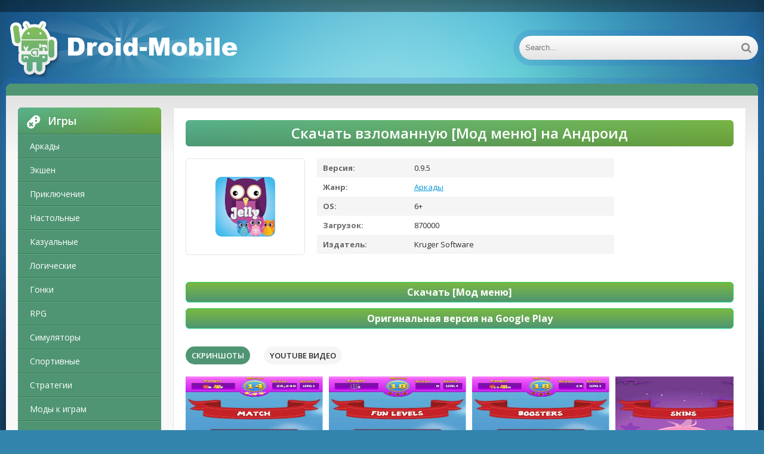

--- FILE ---
content_type: text/html; charset=UTF-8
request_url: https://droid-mobile.ru/arcade/23692-skachat-vzlomannuyu-popcorn-rush-jelly-mod-menyu-mod-apk-na-android.html
body_size: 12466
content:
<!DOCTYPE html>
<html lang="ru">
<head>
	<meta http-equiv="Content-Type" content="text/html; charset=utf-8" />
<title>Скачать взломанную Popcorn Rush Jelly [Мод меню] MOD apk на Андроид | Droid-mobile.ru</title>
<meta name="description" content="Представляем вашему вниманию игру  на Андроид от классного автора Kruger Software.Главные параметры. 1. Объем свободной памяти телефона - 652MB, освободите память от  неиспользуемых игр, файлов или" />
<meta name="keywords" content="приложения, версию, параметры, точно, телефона, ключевую, несходство, Ключевое, время, провести, пользой, расслабиться, помогает, функцию, Представляем, выполняет, возможности, предыдущую, установили, приложение" />
<link rel="search" type="application/opensearchdescription+xml" href="https://droid-mobile.ru/engine/opensearch.php" title="Скачать взломанные игры и моды на Андроид. Популярные программы для Android" /> 
<link rel="canonical" href="https://droid-mobile.ru/arcade/23692-skachat-vzlomannuyu-popcorn-rush-jelly-mod-menyu-mod-apk-na-android.html" />
<link rel="alternate" type="application/rss+xml" title="Скачать взломанные игры и моды на Андроид. Популярные программы для Android" href="https://droid-mobile.ru/rss.xml" />
<script type="text/javascript" src="/engine/classes/js/jquery.js"></script>
<script type="text/javascript" src="/engine/classes/js/jqueryui.js"></script>
<script type="text/javascript" src="/engine/classes/js/dle_js.js"></script>
    
	 <meta name="viewport" content="width=device-width, initial-scale=1.0" />
	  <link rel="shortcut icon" href="/favicon.ico" />
    <link href="/templates/android-ver2/style/style.css" type="text/css" rel="stylesheet" />
    
	  </head>

<body>
    

    
<script type="text/javascript">
<!--
var dle_root       = '/';
var dle_admin      = '';
var dle_login_hash = '';
var dle_group      = 5;
var dle_skin       = 'android-ver2';
var dle_wysiwyg    = '0';
var quick_wysiwyg  = '0';
var dle_act_lang   = ["Да", "Нет", "Ввод", "Отмена", "Сохранить", "Удалить", "Загрузка. Пожалуйста, подождите..."];
var menu_short     = 'Быстрое редактирование';
var menu_full      = 'Полное редактирование';
var menu_profile   = 'Просмотр профиля';
var menu_send      = 'Отправить сообщение';
var menu_uedit     = 'Админцентр';
var dle_info       = 'Информация';
var dle_confirm    = 'Подтверждение';
var dle_prompt     = 'Ввод информации';
var dle_req_field  = 'Заполните все необходимые поля';
var dle_del_agree  = 'Вы действительно хотите удалить? Данное действие невозможно будет отменить';
var dle_spam_agree = 'Вы действительно хотите отметить пользователя как спамера? Это приведёт к удалению всех его комментариев';
var dle_complaint  = 'Укажите текст Вашей жалобы для администрации:';
var dle_big_text   = 'Выделен слишком большой участок текста.';
var dle_orfo_title = 'Укажите комментарий для администрации к найденной ошибке на странице';
var dle_p_send     = 'Отправить';
var dle_p_send_ok  = 'Уведомление успешно отправлено';
var dle_save_ok    = 'Изменения успешно сохранены. Обновить страницу?';
var dle_del_news   = 'Удалить статью';
var allow_dle_delete_news   = false;
var dle_search_delay   = false;
var dle_search_value   = '';
$(function(){
	FastSearch();
});
//-->
</script>
<div class="wrap">

	<div class="block center">
	
		<header class="header">
			<div class="h-one clearfix">
				<div class="btn-menu"><span class="fa fa-bars"></span></div>
				<ul class="h-menu clearfix">
				</ul>
				<div class="btns-log">
				
				</div>
			</div>
			<div class="h-two clearfix">
				<a href="/" class="logo" title="Droid-mobile.ru"><img src="/templates/android-ver2/images/logot.png" alt="Droid-mobile.ru" /></a>
				<div class="search-box">
					<form id="quicksearch" method="post">
						<input type="hidden" name="do" value="search" />
						<input type="hidden" name="subaction" value="search" />
						<div class="search-field">
							<input id="story" name="story" placeholder="Search..." type="text" />
							<button type="submit"><span class="fa fa-search"></span></button>
						</div>
					</form>
				</div>
			</div>
		</header>
		
		<!-- END HEADER -->
	
		<div class="cont">
		
			<div class="line fx-row fx-middle">
				
				<div class="share-box">
					</div>
			</div>
			
			<div class="cols fx-row">
				
				<aside class="side">
				
					<div class="side-box side-nav">
						<div class="side-bt"><span class="fa fa-gamepad"></span>Игры</div>
						<ul class="side-bc">
						
	                <li><a href="/arcade/">Аркады</a></li>
                    <li><a href="/action/">Экшен</a></li>
                    <li><a href="/adventure/">Приключения</a></li>
                    <li><a href="/board/">Настольные</a></li>
					<li><a href="/casual/">Казуальные</a></li>
                    <li><a href="/logic/">Логические</a></li>
					<li><a href="/race/">Гонки</a></li>
                    <li><a href="/rpg/">RPG</a></li>
					<li><a href="/simulation/">Симуляторы</a></li>
					<li><a href="/sport/">Спортивные</a></li>
					<li><a href="/strategy/">Стратегии</a></li>
                    <li><a href="https://android-games-mods.ru/igry/">Моды к играм</a></li>     
                    <li><a href="/trivia/">Викторины</a></li>
                    <li><a href="/casino/">Казино</a></li>
                    <li><a href="/card/">Карточные</a></li>
                    <li><a href="/musical/">Музыкальные</a></li>
                    <li><a href="/study/">Обучающие</a></li>
                    <li><a href="/words/">Словесные</a></li>                                                  
                            
						</ul>
                        
                        
                        
                        <div class="side-bt"><span class="fa fa-tasks"></span>Программы</div>
						<ul class="side-bc">
						
	                <li><a href="/auto/">Авто</a></li>
                    <li><a href="/business/">Бизнес</a></li>
                    <li><a href="/dating/">Знакомства</a></li>
                    <li><a href="/video/">Видео и Редакторы</a></li>
                    <li><a href="/maps/">Карты и Навигаторы</a></li>
                    <li><a href="/tools/">Инструменты</a></li>
                    <li><a href="/communication/">Связь</a></li>
                    <li><a href="/social/">Социальные</a></li>
                    <li><a href="/foto/">Фото</a></li>
                    <li><a href="/music/">Музыка и Аудио</a></li>
                             
                    <li><a href="/food/">Еда и Напитки</a></li>
                    <li><a href="/home/">Жилье и Дом</a></li>
                    <li><a href="/health/">Здоровье и фитнес</a></li>
                    <li><a href="/disign/">Искусство и Дизайн</a></li>
                    <li><a href="/books/">Книги и Справочники</a></li>
                    <li><a href="/comics/">Комиксы</a></li>
                    <li><a href="/beauty/">Красота</a></li>
                    <li><a href="/medicine/">Медицина</a></li>
                    <li><a href="/education/">Образование</a></li>
                    <li><a href="/entertainment/">Развлечения</a></li>
                    <li><a href="/style/">Стиль жизни</a></li>
                            
                            
                            
                            
                            
                            
						</ul>
                        
                        
                        
					</div>
					
					
                    
                    
                    
                    
					
					<div class="side-box">
						<div class="side-bt"><span class="fa fa-star"></span>Top</div>
						<div class="side-bc">
							<a class="short1-item clearfix" href="https://droid-mobile.ru/card/3437-skachat-vzlomannuyu-solitales-klassicheskiy-tri-pika-pasyans-v-sadu-mnogo-deneg-mod-apk-na-android.html">
	<center><div class="short1-img"><img src="/media/images/21541.jpg" alt="Скачать взломанную Solitales: Классический Три пика пасьянс в саду [Много денег] MOD apk на Андроид" /></div></center><br>
	<center><div class="short1-title">Solitales: Классический Три пика пасьянс в саду</div></center><br>
</a><a class="short1-item clearfix" href="https://droid-mobile.ru/rpg/4440-skachat-vzlomannuyu-teni-pika-mod-menyu-mod-apk-na-android.html">
	<center><div class="short1-img"><img src="/media/images/24504.jpg" alt="Скачать взломанную Тени Пика [Мод меню] MOD apk на Андроид" /></div></center><br>
	<center><div class="short1-title">Тени Пика</div></center><br>
</a><a class="short1-item clearfix" href="https://droid-mobile.ru/strategy/6519-skachat-vzlomannuyu-age-of-history-ii-lite-mod-menyu-mod-apk-na-android.html">
	<center><div class="short1-img"><img src="/media/images/26122.jpg" alt="Скачать взломанную Age of History II - Lite [Мод меню] MOD apk на Андроид" /></div></center><br>
	<center><div class="short1-title">Age of History II - Lite</div></center><br>
</a><a class="short1-item clearfix" href="https://droid-mobile.ru/casino/2397-skachat-vzlomannuyu-gaminator-kazino-sloty-mnogo-monet-mod-apk-na-android.html">
	<center><div class="short1-img"><img src="/media/images/21737.jpg" alt="Скачать взломанную Гаминатор Казино Слоты [Много монет] MOD apk на Андроид" /></div></center><br>
	<center><div class="short1-title">Гаминатор Казино Слоты</div></center><br>
</a><a class="short1-item clearfix" href="https://droid-mobile.ru/casino/28640-1win-na-android.html">
	<center><div class="short1-img"><img src="/media/images/1win.jpg" alt="Скачать 1win (1вин) APK на Android бесплатно" /></div></center><br>
	<center><div class="short1-title">1win</div></center><br>
</a>
						</div>
					</div>
					
					
					
					
				</aside>
				
				<!-- END SIDE -->
				
				<main class="main">
					

					
					
					
					
					<div id='dle-content'><style type="text/css">
    .full-story-download {
							padding: 15px 0 0 0;
						}
						
							.full-story-download br {
								display: none;
							}
						
							.full-story-download a {
								display: block;
								-moz-box-shadow: 0px 1px 0px 0px #baebff;
								-webkit-box-shadow: 0px 1px 0px 0px #baebff;
								box-shadow: 0px 1px 0px 0px #baebff;
								background:-webkit-gradient(linear, left top, left bottom, color-stop(0.05, #79b743), color-stop(1, #4f9573));
								background:-moz-linear-gradient(top, #79b743 5%, #4f9573 100%);
								background:-webkit-linear-gradient(top, #79b743 5%, #4f9573 100%);
								background:-o-linear-gradient(top, #79b743 5%, #4f9573 100%);
								background:-ms-linear-gradient(top, #79b743 5%, #4f9573 100%);
								background:linear-gradient(to bottom, #79b743 5%, #4f9573 100%);
								filter:progid:DXImageTransform.Microsoft.gradient(startColorstr='#85cae8', endColorstr='#38a9da',GradientType=0);
								background-color:#27cc58;
								-moz-border-radius:6px;
								-webkit-border-radius:6px;
								border-radius:6px;
								border:1px solid #27cc58;
								cursor:pointer;
								color:#ffffff;
								padding:6px 24px;
								text-decoration:none;
								text-align: center;
								font-size: 16px;
								font-weight: bold;
								margin: 0 0 10px 0;
							}
							
								.full-story-download a:hover {
									color: #fff;
									background:-webkit-gradient(linear, left top, left bottom, color-stop(0.05, #4d7592), color-stop(1, #79b743));
									background:-moz-linear-gradient(top, #4f9573 5%, #79b743 100%);
									background:-webkit-linear-gradient(top, #4f9573 5%, #79b743 100%);
									background:-o-linear-gradient(top, #4f9573 5%, #79b743 100%);
									background:-ms-linear-gradient(top, #4f9573 5%, #79b743 100%);
									background:linear-gradient(to bottom, #4f9573 5%, #79b743 100%);
									filter:progid:DXImageTransform.Microsoft.gradient(startColorstr='#38a9da', endColorstr='#85cae8',GradientType=0);
									background-color:#4f9573;
								}
#content-1 {
  overflow: hidden;
  width: 100%;
}

#content-1 p {
  float: left;
  width: 300px;
  margin-right: 10px;
  background: rgba(0,0,0,0.3);
  padding: 10px;
  -webkit-border-radius: 3px;
  -moz-border-radius: 3px;
  border-radius: 3px;
}

#content-1 p:last-child {
  width: auto;
  margin-right: 0;
}

#content-1 .content {
  background: #252525;
  width: 300px;
  height: 340px;
  padding: 20px;
  overflow: auto;
  background: #333;
  -webkit-border-radius: 3px;
  -moz-border-radius: 3px;
  border-radius: 3px;
  float: left;
}

     </style>





<article class="full ignore-select" itemscope="" itemtype="https://schema.org/MobileApplication">

	<div class="full-in">
	
		<center><h1>Скачать взломанную  [Мод меню] на Андроид
</h1><meta itemprop="name" content=" [Мод меню]"/></center>
		
		<div class="f-cols clearfix">
		
			<div class="short">
				<div class="s-in [xfgiven_new]s-new[/xfgiven_new] [xfgiven_hit]s-hit[/xfgiven_hit]">
					<div class="s-img"><img itemprop="image" src="/media/images/43381.jpg" alt="Скачать взломанную Popcorn Rush Jelly [Мод меню] MOD apk на Андроид" /></div>
					</div>
			</div>
			
			
			
			<div class="f-info">
				<div><span>Версия:</span> 0.9.5<meta itemprop="softwareVersion" content="0.9.5"></div>
                <div><span>Жанр:</span> <a href="https://droid-mobile.ru/arcade/">Аркады</a><meta itemprop="applicationCategory" content="Аркады"></div>
				<div><span >OS:</span> 6+<meta itemprop="operatingSystem" content="6+"></div>
				<div><span>Загрузок:</span> 870000</div>
                <div><span>Издатель:</span> Kruger Software</div>
			</div>
			
		</div>
		
		<!-- END F-COLS -->
		
		<div class="sect">
			<div class="sect-t fx-row fx-middle icon-l">

			</div>
            
			<div class="full-text clearfix" meta itemprop="description">
				
            <div class="full-story-download">
                <span class="hidden-link" data-link="/apk/download.php?name=&icon=%2Fmedia%2Fimages%2F43381.jpg&link=https%3A%2F%2Fplay.google.com%2Fstore%2Fapps%2Fdetails%3Fid%3Dcom.krugersoftware.popcornrushjelly" target="blank">Скачать  [Мод меню]</span>
                <span class="hidden-link" data-link="https://play.google.com/store/apps/details?id=com.krugersoftware.popcornrushjelly" target="blank">Оригинальная версия на Google Play</span>
                
            </div>
			</div>
		</div>
		
		<div class="tabs-box">
		
			<div class="tabs-sel">
				<span class="current">Скриншоты</span>
				<span>Youtube видео</span>
				
			</div>
			
			<div class="tabs-b scr-box visible">
				<img id="scr0" src="/media/screenshots/43381-0.jpg" alt="Скачать взломанную Popcorn Rush Jelly [Мод меню] MOD apk на Андроид" title="Скачать взломанную Popcorn Rush Jelly [Мод меню] MOD apk на Андроид" /><img id="scr1" src="/media/screenshots/43381-1.jpg" alt="Скачать взломанную Popcorn Rush Jelly [Мод меню] MOD apk на Андроид" title="Скачать взломанную Popcorn Rush Jelly [Мод меню] MOD apk на Андроид" /><img id="scr2" src="/media/screenshots/43381-2.jpg" alt="Скачать взломанную Popcorn Rush Jelly [Мод меню] MOD apk на Андроид" title="Скачать взломанную Popcorn Rush Jelly [Мод меню] MOD apk на Андроид" /><img id="scr3" src="/media/screenshots/43381-3.jpg" alt="Скачать взломанную Popcorn Rush Jelly [Мод меню] MOD apk на Андроид" title="Скачать взломанную Popcorn Rush Jelly [Мод меню] MOD apk на Андроид" />
			</div>
			<div class="tabs-b video-box">
            
				
			            
<div class="youtube" id="DlAOelQ-hgs" style="width: 100%; height: 285px;"></div>

<style type="text/css">
                .youtube {
    background-position: center;
    background-repeat: no-repeat;
    position: relative;
    display: inline-block;
    overflow: hidden;
    transition: all 200ms ease-out;
    cursor: pointer;
}
.youtube .play {
    background: url('..//templates/android-ver2/images/youtube-play-bt.png') no-repeat; /*ВАЖНО: здесь укажите адрес до изображения*/
    background-position: 0 -50px;
    -webkit-background-size: 100% auto;
    background-size: 100% auto;
    position: absolute;
    height: 50px;
    width: 69px;
    transition: none;
    top:0;
    left:0;
    right:0;
    bottom:0;
    margin:auto;
}
.youtube:hover .play {
    background-position: 0 0;
}
</style>
                
<script>'use strict';
function r(f){/in/.test(document.readyState)?setTimeout('r('+f+')',9):f()}
r(function(){
    if (!document.getElementsByClassName) {
        // Поддержка IE8
        var getElementsByClassName = function(node, classname) {
            var a = [];
            var re = new RegExp('(^| )'+classname+'( |$)');
            var els = node.getElementsByTagName("*");
            for(var i=0,j=els.length; i < j; i++)
                if(re.test(els[i].className))a.push(els[i]);
            return a;
        }
        var videos = getElementsByClassName(document.body,"youtube");
    } else {
        var videos = document.getElementsByClassName("youtube");
    }
    var nb_videos = videos.length;
    for (var i=0; i < nb_videos; i++) {
        // Находим постер для видео, зная ID нашего видео
        videos[i].style.backgroundImage = 'url(https://i.ytimg.com/vi/' + videos[i].id + '/sddefault.jpg)';
        // Размещаем над постером кнопку Play, чтобы создать эффект плеера
        var play = document.createElement("div");
        play.setAttribute("class","play");
        videos[i].appendChild(play);
        videos[i].onclick = function() {
            // Создаем iFrame и сразу начинаем проигрывать видео, т.е. атрибут autoplay у видео в значении 1
            var iframe = document.createElement("iframe");
            var iframe_url = "https://www.youtube.com/embed/" + this.id + "?autoplay=1&autohide=1";
            if (this.getAttribute("data-params")) iframe_url+='&'+this.getAttribute("data-params");
            iframe.setAttribute("src",iframe_url);
            iframe.setAttribute("frameborder",'0');
            // Высота и ширина iFrame будет как у элемента-родителя
            iframe.style.width  = this.style.width;
            iframe.style.height = this.style.height;
            // Заменяем начальное изображение (постер) на iFrame
            this.parentNode.replaceChild(iframe, this);
        }
    }
});</script>   
            
            
            </div>
            <br>
			<p>Представляем вашему вниманию игру <strong> на Андроид</strong> от классного автора Kruger Software.<br><center>Главные параметры.</center><br> 1. Объем свободной памяти телефона - 652MB, освободите память от  неиспользуемых игр, файлов или программ для комфортного старта.<br> 2. Операционная система - Android 6+, рекомендуем посмотреть параметры вашего телефона ведь, из-за несоответствия требованиям, будут зависания при запуске.<br> 3. Популярность - по статистике сервиса она составляет 870000, о крутости приложения точно говорит количество установок, сделайте его популярнее.<br> 4. Версия приложения - представленный релиз - 0.9.5, в котором уменьшены требования.<br> 5. Дата обновления - на сайте доступна версия приложения от Apr 30, 2023 - загрузите приложение, если вы установили предыдущую версию.<br><br> Игра выполняет свою ключевую функцию, помогает вам расслабиться и с пользой провести свое время. Ключевое несходство <strong> [Мод меню]</strong> - вспомогательные возможности, которые ускорят ваш игровой процесс, а вам не нужно мучаться с прохождением. Что касается графической оболочки, то все на крутом уровне, точно так же, как и звуки. Вам решать - играть в оригинальную версию или загрузить МОД. Не забывайте обновлять наш портал для установки разных приложений.</p>
		</div>
		
		<!-- END TABS-BOX -->
		
		
	
	<!-- END F-DL-BTM -->
        <br>
	
	<div class="sect">
		<div class="sect-t fx-row fx-middle icon-l">
			<h2>Другие приложения:</h2>
		</div>
		<div class="sect-c floats clearfix">
			<div class="short">
	<div class="s-in hover [xfgiven_new]s-new[/xfgiven_new] [xfgiven_hit]s-hit[/xfgiven_hit]">
		<a class="s-img" href="https://droid-mobile.ru/logic/25044-skachat-vzlomannuyu-candy-crush-jelly-saga-mod-menyu-mod-apk-na-android.html"><img src="/media/images/44719.jpg" alt="Скачать взломанную Candy Crush Jelly Saga [Мод меню] MOD apk на Андроид" /></a>
		<a class="s-title" href="https://droid-mobile.ru/logic/25044-skachat-vzlomannuyu-candy-crush-jelly-saga-mod-menyu-mod-apk-na-android.html">Candy Crush Jelly Saga [Мод меню]</a>
	</div>
</div>
<div class="short">
	<div class="s-in hover [xfgiven_new]s-new[/xfgiven_new] [xfgiven_hit]s-hit[/xfgiven_hit]">
		<a class="s-img" href="https://droid-mobile.ru/casual/24597-skachat-vzlomannuyu-flick-jelly-king-mod-menyu-mod-apk-na-android.html"><img src="/media/images/44286.jpg" alt="Скачать взломанную Flick Jelly King [Мод меню] MOD apk на Андроид" /></a>
		<a class="s-title" href="https://droid-mobile.ru/casual/24597-skachat-vzlomannuyu-flick-jelly-king-mod-menyu-mod-apk-na-android.html">Flick Jelly King [Мод меню]</a>
	</div>
</div>
<div class="short">
	<div class="s-in hover [xfgiven_new]s-new[/xfgiven_new] [xfgiven_hit]s-hit[/xfgiven_hit]">
		<a class="s-img" href="https://droid-mobile.ru/arcade/23677-skachat-vzlomannuyu-jelly-heap-mod-menyu-mod-apk-na-android.html"><img src="/media/images/43366.jpg" alt="Скачать взломанную Jelly Heap [Мод меню] MOD apk на Андроид" /></a>
		<a class="s-title" href="https://droid-mobile.ru/arcade/23677-skachat-vzlomannuyu-jelly-heap-mod-menyu-mod-apk-na-android.html"> [Мод меню]</a>
	</div>
</div>
<div class="short">
	<div class="s-in hover [xfgiven_new]s-new[/xfgiven_new] [xfgiven_hit]s-hit[/xfgiven_hit]">
		<a class="s-img" href="https://droid-mobile.ru/arcade/23610-skachat-vzlomannuyu-jelly-snake-mod-menyu-mod-apk-na-android.html"><img src="/media/images/43299.jpg" alt="Скачать взломанную Jelly Snake [Мод меню] MOD apk на Андроид" /></a>
		<a class="s-title" href="https://droid-mobile.ru/arcade/23610-skachat-vzlomannuyu-jelly-snake-mod-menyu-mod-apk-na-android.html"> [Мод меню]</a>
	</div>
</div>
<div class="short">
	<div class="s-in hover [xfgiven_new]s-new[/xfgiven_new] [xfgiven_hit]s-hit[/xfgiven_hit]">
		<a class="s-img" href="https://droid-mobile.ru/casual/19677-skachat-vzlomannuyu-popcorn-chef-besplatnye-pokupki-mod-apk-na-android.html"><img src="/media/images/39365.jpg" alt="Скачать взломанную Popcorn Chef [Бесплатные покупки] MOD apk на Андроид" /></a>
		<a class="s-title" href="https://droid-mobile.ru/casual/19677-skachat-vzlomannuyu-popcorn-chef-besplatnye-pokupki-mod-apk-na-android.html">Popcorn Chef [Бесплатные покупки]</a>
	</div>
</div>
<div class="short">
	<div class="s-in hover [xfgiven_new]s-new[/xfgiven_new] [xfgiven_hit]s-hit[/xfgiven_hit]">
		<a class="s-img" href="https://droid-mobile.ru/casual/19486-skachat-vzlomannuyu-jelly-run-2048-mod-menyu-mod-apk-na-android.html"><img src="/media/images/39174.jpg" alt="Скачать взломанную Jelly Run 2048 [Мод меню] MOD apk на Андроид" /></a>
		<a class="s-title" href="https://droid-mobile.ru/casual/19486-skachat-vzlomannuyu-jelly-run-2048-mod-menyu-mod-apk-na-android.html">Jelly Run 2048 [Мод меню]</a>
	</div>
</div>
<div class="short">
	<div class="s-in hover [xfgiven_new]s-new[/xfgiven_new] [xfgiven_hit]s-hit[/xfgiven_hit]">
		<a class="s-img" href="https://droid-mobile.ru/arcade/18201-skachat-vzlomannuyu-cube-rush-adventure-mod-menyu-mod-apk-na-android.html"><img src="/media/images/37889.jpg" alt="Скачать взломанную Cube Rush Adventure [Мод меню] MOD apk на Андроид" /></a>
		<a class="s-title" href="https://droid-mobile.ru/arcade/18201-skachat-vzlomannuyu-cube-rush-adventure-mod-menyu-mod-apk-na-android.html">Cube Rush Adventure [Мод меню]</a>
	</div>
</div>
<div class="short">
	<div class="s-in hover [xfgiven_new]s-new[/xfgiven_new] [xfgiven_hit]s-hit[/xfgiven_hit]">
		<a class="s-img" href="https://droid-mobile.ru/adventure/4008-skachat-vzlomannuyu-axolotl-rush-mod-menyu-mod-apk-na-android.html"><img src="/media/images/20436.jpg" alt="Скачать взломанную Axolotl Rush [Мод меню] MOD apk на Андроид" /></a>
		<a class="s-title" href="https://droid-mobile.ru/adventure/4008-skachat-vzlomannuyu-axolotl-rush-mod-menyu-mod-apk-na-android.html">Axolotl Rush [Мод меню]</a>
	</div>
</div>
<div class="short">
	<div class="s-in hover [xfgiven_new]s-new[/xfgiven_new] [xfgiven_hit]s-hit[/xfgiven_hit]">
		<a class="s-img" href="https://droid-mobile.ru/musical/3608-skachat-vzlomannuyu-tiles-hop-edm-rush-mod-menyu-mod-apk-na-android.html"><img src="/media/images/23039.jpg" alt="Скачать взломанную Tiles Hop: EDM Rush! [Мод меню] MOD apk на Андроид" /></a>
		<a class="s-title" href="https://droid-mobile.ru/musical/3608-skachat-vzlomannuyu-tiles-hop-edm-rush-mod-menyu-mod-apk-na-android.html">Tiles Hop: EDM Rush! [Мод меню]</a>
	</div>
</div>
<div class="short">
	<div class="s-in hover [xfgiven_new]s-new[/xfgiven_new] [xfgiven_hit]s-hit[/xfgiven_hit]">
		<a class="s-img" href="https://droid-mobile.ru/logic/885-skachat-vzlomannuyu-jelly-fill-mod-menyu-mod-apk-na-android.html"><img src="/media/images/23873.jpg" alt="Скачать взломанную Jelly Fill [Мод меню] MOD apk на Андроид" /></a>
		<a class="s-title" href="https://droid-mobile.ru/logic/885-skachat-vzlomannuyu-jelly-fill-mod-menyu-mod-apk-na-android.html">Jelly Fill [Мод меню]</a>
	</div>
</div>

            <div class="short">
	<div class="s-in hover [xfgiven_new]s-new[/xfgiven_new] [xfgiven_hit]s-hit[/xfgiven_hit]">
		<a class="s-img" href="https://vzlom-mod-games.ru/mod_games/golovolomki/4552-skachat-robux-easy-scratch-robuks-legko-skretch-rbh-vzlom-mod-menyu-poslednyaya-versiya-154-4pda-apk-dlya-android.html"><img src="https://vzlom-mod-games.ru/media/images/26997.webp" alt="Robux Easy Scratch (Робукс Легко Скретч РБХ)" /></a>
		<a class="s-title" href="https://vzlom-mod-games.ru/mod_games/golovolomki/4552-skachat-robux-easy-scratch-robuks-legko-skretch-rbh-vzlom-mod-menyu-poslednyaya-versiya-154-4pda-apk-dlya-android.html">Robux Easy Scratch (Робукс Легко Скретч РБХ)</a>
	</div>
</div>


		</div>
	</div>
		
	
	<div class="sect-t fx-row fx-middle icon-l">
		<h2>Комментарии:</h2>
	</div>
    <a name="comment"></a><form method="post" action="" name="dlemasscomments" id="dlemasscomments"><div id="dle-comments-list">

<div id="dle-ajax-comments"></div>
<div id='comment-id-2563662'>
<div class="comm clearfix">
	<div class="comm-av img-box"><img src="/templates/android-ver2/dleimages/noavatar.png" alt="anutka995807"></div>
	<div class="comm-meta nowrap icon-l">
		<span class="comm-author">anutka995807</span>
		<span>Сегодня, 13:00</span>
		<span class="reply"><span class="fa fa-arrow-left"></span></span>
		
		
	</div>
	<div class="comm-text clearfix"><div id='comm-id-2563662'>Впечатления от графики совершенно разные — некоторые уровни действительно радуют глаз, а вот анимация персонажей оставляет желать лучшего. Управление вполне удобное, хотя иногда бывает, что в нужный момент не хватает оперативности. Зашёл на пару часов развлечься, но вот в долгую не знаю, задержусь ли. В целом, неплохая затея, но не без своих недостатков. Игра может развлечь, но особых ожиданий лучше не иметь.</div></div>
</div></div><div id='comment-id-2538739'>
<div class="comm clearfix">
	<div class="comm-av img-box"><img src="/templates/android-ver2/dleimages/noavatar.png" alt="alic100"></div>
	<div class="comm-meta nowrap icon-l">
		<span class="comm-author">alic100</span>
		<span>6 января 2026 04:01</span>
		<span class="reply"><span class="fa fa-arrow-left"></span></span>
		
		
	</div>
	<div class="comm-text clearfix"><div id='comm-id-2538739'>На первый взгляд, графика приятно радует глаз, цвета яркие и живые. Но вот управление довольно неудачное, иногда чувствуешь себя как в танце с диким ритмом, а не в игре. Пожалуй, забавные персонажи и интересные квесты всё же заставляют держать в голове мысли о продолжении. Но если не удастся справиться с управлением, то удовольствие от игры может быстро улетучиться.</div></div>
</div></div><div id='comment-id-2447397'>
<div class="comm clearfix">
	<div class="comm-av img-box"><img src="/templates/android-ver2/dleimages/noavatar.png" alt="arabica180"></div>
	<div class="comm-meta nowrap icon-l">
		<span class="comm-author">arabica180</span>
		<span>10 октября 2025 07:05</span>
		<span class="reply"><span class="fa fa-arrow-left"></span></span>
		
		
	</div>
	<div class="comm-text clearfix"><div id='comm-id-2447397'>Игра рада поражать своим геймплеем! Управление интуитивное, графика приятная. Есть несколько интересных механик, которые действительно захватывают. Однако, иногда встречаются баги, что немного портит впечатление. Но в целом, это отличный способ провести время и насладиться увлекательным процессом.</div></div>
</div></div><div id='comment-id-2412016'>
<div class="comm clearfix">
	<div class="comm-av img-box"><img src="/templates/android-ver2/dleimages/noavatar.png" alt="anar11-06773"></div>
	<div class="comm-meta nowrap icon-l">
		<span class="comm-author">anar11-06773</span>
		<span>6 октября 2025 13:33</span>
		<span class="reply"><span class="fa fa-arrow-left"></span></span>
		
		
	</div>
	<div class="comm-text clearfix"><div id='comm-id-2412016'>Играть на мобильном – это действительно удобно, особенно когда можно развлекаться в пути. Графика у некоторых проектов впечатляет, а идеи просто шикарные. Но иногда раздражает, когда управление не идеально адаптировано для сенсорного экрана. В целом, выбор игр радует!</div></div>
</div></div><div id='comment-id-2374239'>
<div class="comm clearfix">
	<div class="comm-av img-box"><img src="/templates/android-ver2/dleimages/noavatar.png" alt="arturik-88"></div>
	<div class="comm-meta nowrap icon-l">
		<span class="comm-author">arturik-88</span>
		<span>2 октября 2025 14:31</span>
		<span class="reply"><span class="fa fa-arrow-left"></span></span>
		
		
	</div>
	<div class="comm-text clearfix"><div id='comm-id-2374239'>Классная игра, уютный мир и захватывающий геймплей! Управление интуитивное, но иногда бывает немного непросто. Графика радует глаз, а разнообразие заданий не даёт заскучать. Хорошая возможность развлечься в дороге или в ожидании. Рекомендую всем любителям мобильных приключений!</div></div>
</div></div><div id='comment-id-2370443'>
<div class="comm clearfix">
	<div class="comm-av img-box"><img src="/templates/android-ver2/dleimages/noavatar.png" alt="alik-shali639"></div>
	<div class="comm-meta nowrap icon-l">
		<span class="comm-author">alik-shali639</span>
		<span>2 октября 2025 05:00</span>
		<span class="reply"><span class="fa fa-arrow-left"></span></span>
		
		
	</div>
	<div class="comm-text clearfix"><div id='comm-id-2370443'>Игра просто огонь! Графика шикарная, управление удобное, а сюжет затягивает с первых минут. Есть что-то особенное в геймплейе, что делает каждую сессию уникальной. Множество уровней и бонусов оставляют много пространства для экспериментов. Рекомендую всем, кто ищет что-то захватывающее!</div></div>
</div></div><div id='comment-id-2368388'>
<div class="comm clearfix">
	<div class="comm-av img-box"><img src="/templates/android-ver2/dleimages/noavatar.png" alt="arutyn-13"></div>
	<div class="comm-meta nowrap icon-l">
		<span class="comm-author">arutyn-13</span>
		<span>1 октября 2025 23:35</span>
		<span class="reply"><span class="fa fa-arrow-left"></span></span>
		
		
	</div>
	<div class="comm-text clearfix"><div id='comm-id-2368388'>Игра просто завораживает! Графика на высоте, управление интуитивно понятное, а сюжет захватывающий. Но иногда бывают подтормаживания, особенно в напряжённых моментах. В целом, отличное времяпрепровождение для любителей мобильных развлечений. Надеюсь, разработчики добавят новые уровни и контент!</div></div>
</div></div><div id='comment-id-2306006'>
<div class="comm clearfix">
	<div class="comm-av img-box"><img src="/templates/android-ver2/dleimages/noavatar.png" alt="av222766"></div>
	<div class="comm-meta nowrap icon-l">
		<span class="comm-author">av222766</span>
		<span>10 сентября 2025 09:31</span>
		<span class="reply"><span class="fa fa-arrow-left"></span></span>
		
		
	</div>
	<div class="comm-text clearfix"><div id='comm-id-2306006'>Эта игра заставляет забыть о времени! Управление отзывчивое, графика впечатляющая, а игровой процесс затягивает. Каждый уровень приносит новые вызовы и удовольствия. Очень радуют регулярные обновления и события. Впечатления на высоте, рекомендую всем любителям мобильных развлечений!</div></div>
</div></div><div id='comment-id-2302649'>
<div class="comm clearfix">
	<div class="comm-av img-box"><img src="/templates/android-ver2/dleimages/noavatar.png" alt="ars-stroiy634"></div>
	<div class="comm-meta nowrap icon-l">
		<span class="comm-author">ars-stroiy634</span>
		<span>10 сентября 2025 01:01</span>
		<span class="reply"><span class="fa fa-arrow-left"></span></span>
		
		
	</div>
	<div class="comm-text clearfix"><div id='comm-id-2302649'>Игра хороша, но оптимизация под мои устройства оставляет желать лучшего. Управление немного запутано, иногда бывает трудно разобраться в механике. Зато графика радует, а сюжет интересный. Надеюсь на обновления и улучшения!</div></div>
</div></div><div id='comment-id-2206077'>
<div class="comm clearfix">
	<div class="comm-av img-box"><img src="/templates/android-ver2/dleimages/noavatar.png" alt="ani-banni"></div>
	<div class="comm-meta nowrap icon-l">
		<span class="comm-author">ani-banni</span>
		<span>30 августа 2025 21:34</span>
		<span class="reply"><span class="fa fa-arrow-left"></span></span>
		
		
	</div>
	<div class="comm-text clearfix"><div id='comm-id-2206077'>Игра затягивает с первых минут! Графика радует глаз, а управление интуитивно понятное. Есть много интересных квестов и возможность прокачки персонажа. Но иногда бывают подлагивания. В целом, отличный способ развлечься после долгого дня! Надеюсь, разработчики продолжат поддерживать игру обновлениями.</div></div>
</div></div><div id='comment-id-2192426'>
<div class="comm clearfix">
	<div class="comm-av img-box"><img src="/templates/android-ver2/dleimages/noavatar.png" alt="arhideja89"></div>
	<div class="comm-meta nowrap icon-l">
		<span class="comm-author">arhideja89</span>
		<span>29 августа 2025 11:30</span>
		<span class="reply"><span class="fa fa-arrow-left"></span></span>
		
		
	</div>
	<div class="comm-text clearfix"><div id='comm-id-2192426'>Игра захватила меня с первой минуты! Управление интуитивное, графика на высоте, а сюжет просто цепляет. Каждое новое испытание — это вызов, который хочется пройти. Отличный способ провести время, когда есть свободные минуты. Рекомендую всем любителям увлекательных приключений!</div></div>
</div></div><div id='comment-id-2157092'>
<div class="comm clearfix">
	<div class="comm-av img-box"><img src="/templates/android-ver2/dleimages/noavatar.png" alt="allapo09"></div>
	<div class="comm-meta nowrap icon-l">
		<span class="comm-author">allapo09</span>
		<span>25 августа 2025 18:30</span>
		<span class="reply"><span class="fa fa-arrow-left"></span></span>
		
		
	</div>
	<div class="comm-text clearfix"><div id='comm-id-2157092'>Недавно попробовал новую игру на своём устройстве. Графика впечатляет, управление интуитивное, но иногда бывают лаги. Механика затягивает, а сюжет интересный. Но есть пара моментов, которые могли бы пофиксить. В целом, стоит попробовать любителям жанра!</div></div>
</div></div><div id='comment-id-2133600'>
<div class="comm clearfix">
	<div class="comm-av img-box"><img src="/templates/android-ver2/dleimages/noavatar.png" alt="amirge"></div>
	<div class="comm-meta nowrap icon-l">
		<span class="comm-author">amirge</span>
		<span>23 августа 2025 07:03</span>
		<span class="reply"><span class="fa fa-arrow-left"></span></span>
		
		
	</div>
	<div class="comm-text clearfix"><div id='comm-id-2133600'>Эта игра превосходна! Графика впечатляет, а управление интуитивно понятное. Механики увлекательные, сюжеты затягивают, а режимы разнообразны. Отлично проведённое время, особенно в дороге. Обновления радуют новыми фишками и событиями. Рекомендую всем фанатам сюжета и экшена!</div></div>
</div></div><div id='comment-id-2130929'>
<div class="comm clearfix">
	<div class="comm-av img-box"><img src="/templates/android-ver2/dleimages/noavatar.png" alt="b-szeto"></div>
	<div class="comm-meta nowrap icon-l">
		<span class="comm-author">b-szeto</span>
		<span>23 августа 2025 00:30</span>
		<span class="reply"><span class="fa fa-arrow-left"></span></span>
		
		
	</div>
	<div class="comm-text clearfix"><div id='comm-id-2130929'>Игра просто потрясная! Графика на уровне, управление интуитивное, а сюжет затягивает с первых минут. Есть множество заданий и возможностей для прокачки персонажа. Очень нравится, что можно играть в любое время. Рекомендую всем, кто ищет увлекательное времяпрепровождение!</div></div>
</div></div><div id='comment-id-2130585'>
<div class="comm clearfix">
	<div class="comm-av img-box"><img src="/templates/android-ver2/dleimages/noavatar.png" alt="bacina910"></div>
	<div class="comm-meta nowrap icon-l">
		<span class="comm-author">bacina910</span>
		<span>22 августа 2025 23:32</span>
		<span class="reply"><span class="fa fa-arrow-left"></span></span>
		
		
	</div>
	<div class="comm-text clearfix"><div id='comm-id-2130585'>Игра неплоха, особенно в плане графики и геймплея. Удобное управление и интересный сюжет. Местами чувствуется нехватка контента, а донат немного мешает. В целом, стоит попробовать, если ищешь что-то развлекательное для коротких сессий.</div></div>
</div></div><div id='comment-id-2126890'>
<div class="comm clearfix">
	<div class="comm-av img-box"><img src="/templates/android-ver2/dleimages/noavatar.png" alt="asservice"></div>
	<div class="comm-meta nowrap icon-l">
		<span class="comm-author">asservice</span>
		<span>22 августа 2025 14:06</span>
		<span class="reply"><span class="fa fa-arrow-left"></span></span>
		
		
	</div>
	<div class="comm-text clearfix"><div id='comm-id-2126890'>Недавно попробовал новую игру на мобильном, и она действительно затянула! Управление простое, графика приятная, а сюжет интересный. Много различных уровней и заданий, что не даёт заскучать. Рекомендую всем любителям приключений и стратегий!</div></div>
</div></div><div id='comment-id-2119240'>
<div class="comm clearfix">
	<div class="comm-av img-box"><img src="/templates/android-ver2/dleimages/noavatar.png" alt="almihmark"></div>
	<div class="comm-meta nowrap icon-l">
		<span class="comm-author">almihmark</span>
		<span>21 августа 2025 19:01</span>
		<span class="reply"><span class="fa fa-arrow-left"></span></span>
		
		
	</div>
	<div class="comm-text clearfix"><div id='comm-id-2119240'>Играть на мобильном - это удобно, но иногда ограничивает. Графика не всегда впечатляет, а управление на экране порой неудобное. Зато можно насладиться любимыми играми в любом месте! Главное, чтобы контент был интересным и увлекательным.</div></div>
</div></div><div id='comment-id-2092634'>
<div class="comm clearfix">
	<div class="comm-av img-box"><img src="/templates/android-ver2/dleimages/noavatar.png" alt="alex12103"></div>
	<div class="comm-meta nowrap icon-l">
		<span class="comm-author">alex12103</span>
		<span>18 августа 2025 23:36</span>
		<span class="reply"><span class="fa fa-arrow-left"></span></span>
		
		
	</div>
	<div class="comm-text clearfix"><div id='comm-id-2092634'>Играет на мобильном, графика на порядок выше, чем ожидал. Управление интуитивное, можно часами залипать. Однако бывают лаги, и некоторые миссии кажутся слишком однообразными. В целом, отличный способ провести время, особенно в поездках. Жду обновлений с новыми уровнями!</div></div>
</div></div><div id='comment-id-2076813'>
<div class="comm clearfix">
	<div class="comm-av img-box"><img src="/templates/android-ver2/dleimages/noavatar.png" alt="alijuma368"></div>
	<div class="comm-meta nowrap icon-l">
		<span class="comm-author">alijuma368</span>
		<span>17 августа 2025 08:00</span>
		<span class="reply"><span class="fa fa-arrow-left"></span></span>
		
		
	</div>
	<div class="comm-text clearfix"><div id='comm-id-2076813'>Игра на мобильном устройстве просто превосходная! Удобное управление, отличная графика и увлекательный сюжет. Часто играю в совместных режимах с друзьями, это добавляет ещё больше азарту. Регулярные обновления радуют, но иногда бывают проблемы с оптимизацией. В целом, классный опыт!</div></div>
</div></div><div id='comment-id-2066166'>
<div class="comm clearfix">
	<div class="comm-av img-box"><img src="/templates/android-ver2/dleimages/noavatar.png" alt="ameliia87"></div>
	<div class="comm-meta nowrap icon-l">
		<span class="comm-author">ameliia87</span>
		<span>16 августа 2025 05:03</span>
		<span class="reply"><span class="fa fa-arrow-left"></span></span>
		
		
	</div>
	<div class="comm-text clearfix"><div id='comm-id-2066166'>Игра реально затянула! Графика на уровне, а управление интуитивно понятное. Порой замечаю, как время летит, просто не могу оторваться. Нравится разнообразие контента и регулярные обновления. Надеюсь, разработчики продолжат поддерживать игру и добавят новые фишки.</div></div>
</div></div><div id='comment-id-2050176'>
<div class="comm clearfix">
	<div class="comm-av img-box"><img src="/templates/android-ver2/dleimages/noavatar.png" alt="alesana"></div>
	<div class="comm-meta nowrap icon-l">
		<span class="comm-author">alesana</span>
		<span>14 августа 2025 12:35</span>
		<span class="reply"><span class="fa fa-arrow-left"></span></span>
		
		
	</div>
	<div class="comm-text clearfix"><div id='comm-id-2050176'>Игровой процесс на смартфоне действительно захватывающий! Графика радует глаз, управление интуитивно понятное. Но иногда не хватает оптимизации, и подтормаживания могут испортить впечатление. В целом, это отличный способ провести время, особенно в поездках или ожиданиях. Надеюсь, что новые обновления улучшат опыт!</div></div>
</div></div><div id='comment-id-1971152'>
<div class="comm clearfix">
	<div class="comm-av img-box"><img src="/templates/android-ver2/dleimages/noavatar.png" alt="bachri-e577"></div>
	<div class="comm-meta nowrap icon-l">
		<span class="comm-author">bachri-e577</span>
		<span>6 августа 2025 05:02</span>
		<span class="reply"><span class="fa fa-arrow-left"></span></span>
		
		
	</div>
	<div class="comm-text clearfix"><div id='comm-id-1971152'>Обожаю мобильные игры! Удобно играется в любое время, графика часто на уровне консольных проектов. Особенно нравятся мультиплеерные сражения. Но иногда заскучиваю от доната – хочется, чтобы прогресс шёл за умения, а не за деньги. В целом, отличный способ развлечься!</div></div>
</div></div><div id='comment-id-1896004'>
<div class="comm clearfix">
	<div class="comm-av img-box"><img src="/templates/android-ver2/dleimages/noavatar.png" alt="barsukow68"></div>
	<div class="comm-meta nowrap icon-l">
		<span class="comm-author">barsukow68</span>
		<span>28 июля 2025 09:34</span>
		<span class="reply"><span class="fa fa-arrow-left"></span></span>
		
		
	</div>
	<div class="comm-text clearfix"><div id='comm-id-1896004'>Игра просто отличная! Графика на высоте, управление интуитивное, а сюжет затягивает. Особенно радует, что можно играть в любом месте. Однако иногда бывают мелкие баги, которые немного раздражают. В целом, однозначно стоит попробовать!</div></div>
</div></div><div id='comment-id-1845521'>
<div class="comm clearfix">
	<div class="comm-av img-box"><img src="/templates/android-ver2/dleimages/noavatar.png" alt="anna19969"></div>
	<div class="comm-meta nowrap icon-l">
		<span class="comm-author">anna19969</span>
		<span>26 июля 2025 14:54</span>
		<span class="reply"><span class="fa fa-arrow-left"></span></span>
		
		
	</div>
	<div class="comm-text clearfix"><div id='comm-id-1845521'>Игра на мобильном - это всегда интересно! Управление иногда капризное, но если сюжет захватывающий, то внимание не отвлекается. Графика неплохая для телефона, а возможность играть в любом месте радует. Главное, чтобы обновления выходили регулярно и добавляли контент.</div></div>
</div></div></div></form>

    			
<span itemscope itemprop="aggregateRating" itemtype="http://schema.org/AggregateRating"> 
		<meta itemprop="bestRating" content="5" />
		<meta itemprop="ratingValue" content="4.9" />
		<meta itemprop="ratingCount" content="8300" />
	</span>    
<span itemscope itemprop="offers" itemtype="http://schema.org/Offer">
                           <meta itemprop="price" content="0">
                            <meta itemprop="priceCurrency" content="RUB">
    </span>
    </article>
    <script>$('.hidden-link').replaceWith(function(){return'<a href="'+$(this).data('link')+'">'+$(this).html()+'</a>';})</script>   
</div><br><span id="dle-speedbar"><span itemscope itemtype="https://schema.org/BreadcrumbList"><span itemprop="itemListElement" itemscope itemtype="https://schema.org/ListItem"><meta itemprop="position" content="1"><a href="https://droid-mobile.ru/" itemprop="item"><span itemprop="name">Droid-mobile.ru</span></a></span> &raquo; <span itemprop="itemListElement" itemscope itemtype="https://schema.org/ListItem"><meta itemprop="position" content="2"><a href="https://droid-mobile.ru/arcade/" itemprop="item"><span itemprop="name">Аркады</span></a></span> &raquo; Скачать взломанную Popcorn Rush Jelly [Мод меню] MOD apk на Андроид</span></span>


                    
                    
					
					
					
				</main>
				
				<!-- END MAIN -->
				
			</div>
			
			<!-- END COLS -->
			
		</div>
		
		<!-- END CONT -->
		
		<footer class="footer fx-row">
			
			<div class="ft-right">
				Copyright 2021 Droid-mobile.ru
				<div class="clearfix">
					
				</div>
			</div>
		</footer>
		
		<!-- END FOOTER -->
		
	</div>
	
	<!-- END BLOCK -->

</div>

<!-- END WRAP -->


	  <link href="/templates/android-ver2/style/engine.css" type="text/css" rel="stylesheet" />
	  <!--[if lt IE 9]><script src="//html5shiv.googlecode.com/svn/trunk/html5.js"></script><![endif]-->
	<link href='https://fonts.googleapis.com/css?family=Open+Sans:300,400,600,700&subset=latin,cyrillic' rel='stylesheet' type='text/css'>
<script src="/templates/android-ver2/js/libs.js"></script>

<!--LiveInternet counter--><script>
new Image().src = "https://counter.yadro.ru/hit?r"+
escape(document.referrer)+((typeof(screen)=="undefined")?"":
";s"+screen.width+"*"+screen.height+"*"+(screen.colorDepth?
screen.colorDepth:screen.pixelDepth))+";u"+escape(document.URL)+
";h"+escape(document.title.substring(0,150))+
";"+Math.random();</script><!--/LiveInternet-->
  
    
</body>
</html>


